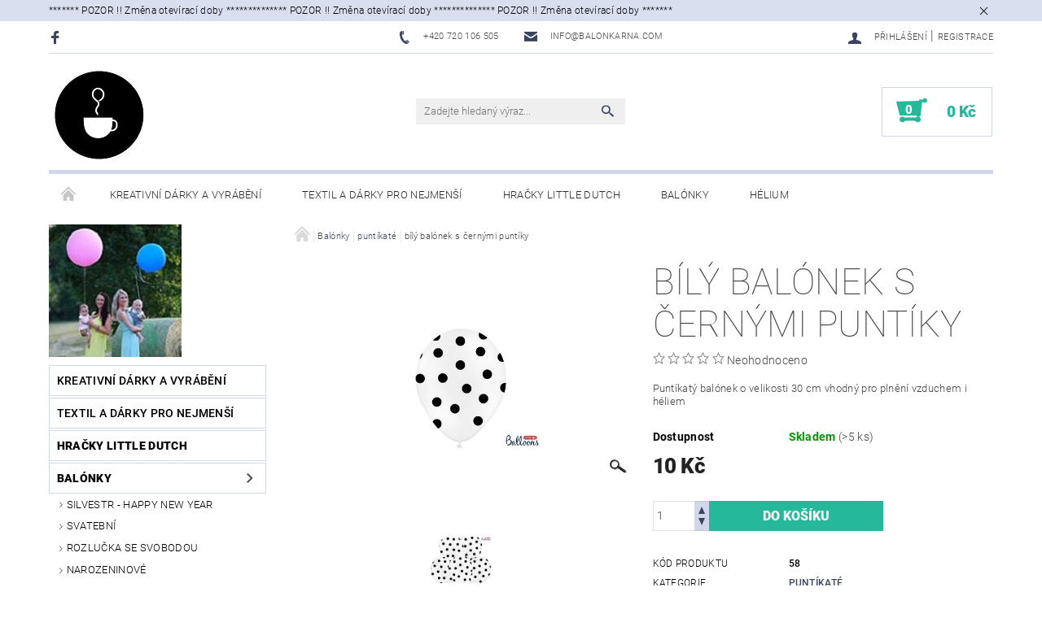

--- FILE ---
content_type: text/html; charset=utf-8
request_url: https://www.balonkarna.com/puntikate/bily-balonek-s-cernymi-puntiky/
body_size: 21748
content:
<!DOCTYPE html>
<html id="css" xml:lang='cs' lang='cs' class="external-fonts-loaded">
    <head>
        <link rel="preconnect" href="https://cdn.myshoptet.com" /><link rel="dns-prefetch" href="https://cdn.myshoptet.com" /><link rel="preload" href="https://cdn.myshoptet.com/prj/dist/master/cms/libs/jquery/jquery-1.11.3.min.js" as="script" />        <script>
dataLayer = [];
dataLayer.push({'shoptet' : {
    "pageId": 745,
    "pageType": "productDetail",
    "currency": "CZK",
    "currencyInfo": {
        "decimalSeparator": ",",
        "exchangeRate": 1,
        "priceDecimalPlaces": 2,
        "symbol": "K\u010d",
        "symbolLeft": 0,
        "thousandSeparator": " "
    },
    "language": "cs",
    "projectId": 221476,
    "product": {
        "id": 58,
        "guid": "2138b477-8de6-11e8-8216-002590dad85e",
        "hasVariants": false,
        "codes": [
            {
                "code": 58,
                "quantity": "> 5",
                "stocks": [
                    {
                        "id": "ext",
                        "quantity": "> 5"
                    }
                ]
            }
        ],
        "code": "58",
        "name": "b\u00edl\u00fd bal\u00f3nek s \u010dern\u00fdmi punt\u00edky",
        "appendix": "",
        "weight": 0,
        "currentCategory": "Bal\u00f3nky | punt\u00edkat\u00e9",
        "currentCategoryGuid": "a8652de6-8de5-11e8-8216-002590dad85e",
        "defaultCategory": "Bal\u00f3nky | punt\u00edkat\u00e9",
        "defaultCategoryGuid": "a8652de6-8de5-11e8-8216-002590dad85e",
        "currency": "CZK",
        "priceWithVat": 10
    },
    "stocks": [
        {
            "id": "ext",
            "title": "Sklad",
            "isDeliveryPoint": 0,
            "visibleOnEshop": 1
        }
    ],
    "cartInfo": {
        "id": null,
        "freeShipping": false,
        "freeShippingFrom": null,
        "leftToFreeGift": {
            "formattedPrice": "0 K\u010d",
            "priceLeft": 0
        },
        "freeGift": false,
        "leftToFreeShipping": {
            "priceLeft": null,
            "dependOnRegion": null,
            "formattedPrice": null
        },
        "discountCoupon": [],
        "getNoBillingShippingPrice": {
            "withoutVat": 0,
            "vat": 0,
            "withVat": 0
        },
        "cartItems": [],
        "taxMode": "ORDINARY"
    },
    "cart": [],
    "customer": {
        "priceRatio": 1,
        "priceListId": 1,
        "groupId": null,
        "registered": false,
        "mainAccount": false
    }
}});
</script>

        <meta http-equiv="content-type" content="text/html; charset=utf-8" />
        <title>bílý balónek s černými puntíky - Balónkárna</title>

        <meta name="viewport" content="width=device-width, initial-scale=1.0" />
        <meta name="format-detection" content="telephone=no" />

        
            <meta property="og:type" content="website"><meta property="og:site_name" content="balonkarna.com"><meta property="og:url" content="https://www.balonkarna.com/puntikate/bily-balonek-s-cernymi-puntiky/"><meta property="og:title" content="bílý balónek s černými puntíky - Balónkárna"><meta name="author" content="Balónkárna"><meta name="web_author" content="Shoptet.cz"><meta name="dcterms.rightsHolder" content="www.balonkarna.com"><meta name="robots" content="index,follow"><meta property="og:image" content="https://cdn.myshoptet.com/usr/www.balonkarna.com/user/shop/big/58_puntikbily2.jpg?5b54dc52"><meta property="og:description" content="bílý balónek s černými puntíky. Puntíkatý balónek o velikosti 30 cm vhodný pro plnění vzduchem i héliem"><meta name="description" content="bílý balónek s černými puntíky. Puntíkatý balónek o velikosti 30 cm vhodný pro plnění vzduchem i héliem"><meta property="product:price:amount" content="10"><meta property="product:price:currency" content="CZK">
        


        
        <noscript>
            <style media="screen">
                #category-filter-hover {
                    display: block !important;
                }
            </style>
        </noscript>
        
    <link href="https://cdn.myshoptet.com/prj/dist/master/cms/templates/frontend_templates/shared/css/font-face/roboto.css" rel="stylesheet"><link href="https://cdn.myshoptet.com/prj/dist/master/shop/dist/font-shoptet-05.css.5fd2e4de7b3b9cde3d11.css" rel="stylesheet">    <script>
        var oldBrowser = false;
    </script>
    <!--[if lt IE 9]>
        <script src="https://cdnjs.cloudflare.com/ajax/libs/html5shiv/3.7.3/html5shiv.js"></script>
        <script>
            var oldBrowser = '<strong>Upozornění!</strong> Používáte zastaralý prohlížeč, který již není podporován. Prosím <a href="https://www.whatismybrowser.com/" target="_blank" rel="nofollow">aktualizujte svůj prohlížeč</a> a zvyšte své UX.';
        </script>
    <![endif]-->

        <style>:root {--color-primary: #3a445f;--color-primary-h: 224;--color-primary-s: 24%;--color-primary-l: 30%;--color-primary-hover: #484848;--color-primary-hover-h: 0;--color-primary-hover-s: 0%;--color-primary-hover-l: 28%;--color-secondary: #25b89b;--color-secondary-h: 168;--color-secondary-s: 67%;--color-secondary-l: 43%;--color-secondary-hover: #d0d7eb;--color-secondary-hover-h: 224;--color-secondary-hover-s: 40%;--color-secondary-hover-l: 87%;--color-tertiary: #000000;--color-tertiary-h: 0;--color-tertiary-s: 0%;--color-tertiary-l: 0%;--color-tertiary-hover: #000000;--color-tertiary-hover-h: 0;--color-tertiary-hover-s: 0%;--color-tertiary-hover-l: 0%;--color-header-background: #ffffff;--template-font: "Roboto";--template-headings-font: "Roboto";--header-background-url: none;--cookies-notice-background: #1A1937;--cookies-notice-color: #F8FAFB;--cookies-notice-button-hover: #f5f5f5;--cookies-notice-link-hover: #27263f;--templates-update-management-preview-mode-content: "Náhled aktualizací šablony je aktivní pro váš prohlížeč."}</style>

        <style>:root {--logo-x-position: 5px;--logo-y-position: 4px;--front-image-x-position: 0px;--front-image-y-position: 0px;}</style>

        <link href="https://cdn.myshoptet.com/prj/dist/master/shop/dist/main-05.css.1b62aa3d069f1dba0ebf.css" rel="stylesheet" media="screen" />

        <link rel="stylesheet" href="https://cdn.myshoptet.com/prj/dist/master/cms/templates/frontend_templates/_/css/print.css" media="print" />
                            <link rel="shortcut icon" href="/favicon.ico" type="image/x-icon" />
                                    <link rel="canonical" href="https://www.balonkarna.com/puntikate/bily-balonek-s-cernymi-puntiky/" />
        
        
        
        
                
                    
                <script>var shoptet = shoptet || {};shoptet.abilities = {"about":{"generation":2,"id":"05"},"config":{"category":{"product":{"image_size":"detail_alt_1"}},"navigation_breakpoint":991,"number_of_active_related_products":2,"product_slider":{"autoplay":false,"autoplay_speed":3000,"loop":true,"navigation":true,"pagination":true,"shadow_size":0}},"elements":{"recapitulation_in_checkout":true},"feature":{"directional_thumbnails":false,"extended_ajax_cart":false,"extended_search_whisperer":false,"fixed_header":false,"images_in_menu":false,"product_slider":false,"simple_ajax_cart":true,"smart_labels":false,"tabs_accordion":false,"tabs_responsive":false,"top_navigation_menu":false,"user_action_fullscreen":false}};shoptet.design = {"template":{"name":"Rock","colorVariant":"Four"},"layout":{"homepage":"catalog3","subPage":"catalog3","productDetail":"catalog3"},"colorScheme":{"conversionColor":"#25b89b","conversionColorHover":"#d0d7eb","color1":"#3a445f","color2":"#484848","color3":"#000000","color4":"#000000"},"fonts":{"heading":"Roboto","text":"Roboto"},"header":{"backgroundImage":null,"image":null,"logo":"https:\/\/www.balonkarna.comuser\/logos\/logoosmalljpg.jpg","color":"#ffffff"},"background":{"enabled":false,"color":null,"image":null}};shoptet.config = {};shoptet.events = {};shoptet.runtime = {};shoptet.content = shoptet.content || {};shoptet.updates = {};shoptet.messages = [];shoptet.messages['lightboxImg'] = "Obrázek";shoptet.messages['lightboxOf'] = "z";shoptet.messages['more'] = "Více";shoptet.messages['cancel'] = "Zrušit";shoptet.messages['removedItem'] = "Položka byla odstraněna z košíku.";shoptet.messages['discountCouponWarning'] = "Zapomněli jste uplatnit slevový kupón. Pro pokračování jej uplatněte pomocí tlačítka vedle vstupního pole, nebo jej smažte.";shoptet.messages['charsNeeded'] = "Prosím, použijte minimálně 3 znaky!";shoptet.messages['invalidCompanyId'] = "Neplané IČ, povoleny jsou pouze číslice";shoptet.messages['needHelp'] = "Potřebujete pomoc?";shoptet.messages['showContacts'] = "Zobrazit kontakty";shoptet.messages['hideContacts'] = "Skrýt kontakty";shoptet.messages['ajaxError'] = "Došlo k chybě; obnovte prosím stránku a zkuste to znovu.";shoptet.messages['variantWarning'] = "Zvolte prosím variantu produktu.";shoptet.messages['chooseVariant'] = "Zvolte variantu";shoptet.messages['unavailableVariant'] = "Tato varianta není dostupná a není možné ji objednat.";shoptet.messages['withVat'] = "včetně DPH";shoptet.messages['withoutVat'] = "bez DPH";shoptet.messages['toCart'] = "Do košíku";shoptet.messages['emptyCart'] = "Prázdný košík";shoptet.messages['change'] = "Změnit";shoptet.messages['chosenBranch'] = "Zvolená pobočka";shoptet.messages['validatorRequired'] = "Povinné pole";shoptet.messages['validatorEmail'] = "Prosím vložte platnou e-mailovou adresu";shoptet.messages['validatorUrl'] = "Prosím vložte platnou URL adresu";shoptet.messages['validatorDate'] = "Prosím vložte platné datum";shoptet.messages['validatorNumber'] = "Vložte číslo";shoptet.messages['validatorDigits'] = "Prosím vložte pouze číslice";shoptet.messages['validatorCheckbox'] = "Zadejte prosím všechna povinná pole";shoptet.messages['validatorConsent'] = "Bez souhlasu nelze odeslat.";shoptet.messages['validatorPassword'] = "Hesla se neshodují";shoptet.messages['validatorInvalidPhoneNumber'] = "Vyplňte prosím platné telefonní číslo bez předvolby.";shoptet.messages['validatorInvalidPhoneNumberSuggestedRegion'] = "Neplatné číslo — navržený region: %1";shoptet.messages['validatorInvalidCompanyId'] = "Neplatné IČ, musí být ve tvaru jako %1";shoptet.messages['validatorFullName'] = "Nezapomněli jste příjmení?";shoptet.messages['validatorHouseNumber'] = "Prosím zadejte správné číslo domu";shoptet.messages['validatorZipCode'] = "Zadané PSČ neodpovídá zvolené zemi";shoptet.messages['validatorShortPhoneNumber'] = "Telefonní číslo musí mít min. 8 znaků";shoptet.messages['choose-personal-collection'] = "Prosím vyberte místo doručení u osobního odběru, není zvoleno.";shoptet.messages['choose-external-shipping'] = "Upřesněte prosím vybraný způsob dopravy";shoptet.messages['choose-ceska-posta'] = "Pobočka České Pošty není určena, zvolte prosím některou";shoptet.messages['choose-hupostPostaPont'] = "Pobočka Maďarské pošty není vybrána, zvolte prosím nějakou";shoptet.messages['choose-postSk'] = "Pobočka Slovenské pošty není zvolena, vyberte prosím některou";shoptet.messages['choose-ulozenka'] = "Pobočka Uloženky nebyla zvolena, prosím vyberte některou";shoptet.messages['choose-zasilkovna'] = "Pobočka Zásilkovny nebyla zvolena, prosím vyberte některou";shoptet.messages['choose-ppl-cz'] = "Pobočka PPL ParcelShop nebyla vybrána, vyberte prosím jednu";shoptet.messages['choose-glsCz'] = "Pobočka GLS ParcelShop nebyla zvolena, prosím vyberte některou";shoptet.messages['choose-dpd-cz'] = "Ani jedna z poboček služby DPD Parcel Shop nebyla zvolená, prosím vyberte si jednu z možností.";shoptet.messages['watchdogType'] = "Je zapotřebí vybrat jednu z možností u sledování produktu.";shoptet.messages['watchdog-consent-required'] = "Musíte zaškrtnout všechny povinné souhlasy";shoptet.messages['watchdogEmailEmpty'] = "Prosím vyplňte e-mail";shoptet.messages['privacyPolicy'] = 'Musíte souhlasit s ochranou osobních údajů';shoptet.messages['amountChanged'] = '(množství bylo změněno)';shoptet.messages['unavailableCombination'] = 'Není k dispozici v této kombinaci';shoptet.messages['specifyShippingMethod'] = 'Upřesněte dopravu';shoptet.messages['PIScountryOptionMoreBanks'] = 'Možnost platby z %1 bank';shoptet.messages['PIScountryOptionOneBank'] = 'Možnost platby z 1 banky';shoptet.messages['PIScurrencyInfoCZK'] = 'V měně CZK lze zaplatit pouze prostřednictvím českých bank.';shoptet.messages['PIScurrencyInfoHUF'] = 'V měně HUF lze zaplatit pouze prostřednictvím maďarských bank.';shoptet.messages['validatorVatIdWaiting'] = "Ověřujeme";shoptet.messages['validatorVatIdValid'] = "Ověřeno";shoptet.messages['validatorVatIdInvalid'] = "DIČ se nepodařilo ověřit, i přesto můžete objednávku dokončit";shoptet.messages['validatorVatIdInvalidOrderForbid'] = "Zadané DIČ nelze nyní ověřit, protože služba ověřování je dočasně nedostupná. Zkuste opakovat zadání později, nebo DIČ vymažte s vaši objednávku dokončete v režimu OSS. Případně kontaktujte prodejce.";shoptet.messages['validatorVatIdInvalidOssRegime'] = "Zadané DIČ nemůže být ověřeno, protože služba ověřování je dočasně nedostupná. Vaše objednávka bude dokončena v režimu OSS. Případně kontaktujte prodejce.";shoptet.messages['previous'] = "Předchozí";shoptet.messages['next'] = "Následující";shoptet.messages['close'] = "Zavřít";shoptet.messages['imageWithoutAlt'] = "Tento obrázek nemá popisek";shoptet.messages['newQuantity'] = "Nové množství:";shoptet.messages['currentQuantity'] = "Aktuální množství:";shoptet.messages['quantityRange'] = "Prosím vložte číslo v rozmezí %1 a %2";shoptet.messages['skipped'] = "Přeskočeno";shoptet.messages.validator = {};shoptet.messages.validator.nameRequired = "Zadejte jméno a příjmení.";shoptet.messages.validator.emailRequired = "Zadejte e-mailovou adresu (např. jan.novak@example.com).";shoptet.messages.validator.phoneRequired = "Zadejte telefonní číslo.";shoptet.messages.validator.messageRequired = "Napište komentář.";shoptet.messages.validator.descriptionRequired = shoptet.messages.validator.messageRequired;shoptet.messages.validator.captchaRequired = "Vyplňte bezpečnostní kontrolu.";shoptet.messages.validator.consentsRequired = "Potvrďte svůj souhlas.";shoptet.messages.validator.scoreRequired = "Zadejte počet hvězdiček.";shoptet.messages.validator.passwordRequired = "Zadejte heslo, které bude obsahovat min. 4 znaky.";shoptet.messages.validator.passwordAgainRequired = shoptet.messages.validator.passwordRequired;shoptet.messages.validator.currentPasswordRequired = shoptet.messages.validator.passwordRequired;shoptet.messages.validator.birthdateRequired = "Zadejte datum narození.";shoptet.messages.validator.billFullNameRequired = "Zadejte jméno a příjmení.";shoptet.messages.validator.deliveryFullNameRequired = shoptet.messages.validator.billFullNameRequired;shoptet.messages.validator.billStreetRequired = "Zadejte název ulice.";shoptet.messages.validator.deliveryStreetRequired = shoptet.messages.validator.billStreetRequired;shoptet.messages.validator.billHouseNumberRequired = "Zadejte číslo domu.";shoptet.messages.validator.deliveryHouseNumberRequired = shoptet.messages.validator.billHouseNumberRequired;shoptet.messages.validator.billZipRequired = "Zadejte PSČ.";shoptet.messages.validator.deliveryZipRequired = shoptet.messages.validator.billZipRequired;shoptet.messages.validator.billCityRequired = "Zadejte název města.";shoptet.messages.validator.deliveryCityRequired = shoptet.messages.validator.billCityRequired;shoptet.messages.validator.companyIdRequired = "Zadejte IČ.";shoptet.messages.validator.vatIdRequired = "Zadejte DIČ.";shoptet.messages.validator.billCompanyRequired = "Zadejte název společnosti.";shoptet.messages['loading'] = "Načítám…";shoptet.messages['stillLoading'] = "Stále načítám…";shoptet.messages['loadingFailed'] = "Načtení se nezdařilo. Zkuste to znovu.";shoptet.messages['productsSorted'] = "Produkty seřazeny.";shoptet.messages['formLoadingFailed'] = "Formulář se nepodařilo načíst. Zkuste to prosím znovu.";shoptet.messages.moreInfo = "Více informací";shoptet.config.orderingProcess = {active: false,step: false};shoptet.config.documentsRounding = '3';shoptet.config.documentPriceDecimalPlaces = '0';shoptet.config.thousandSeparator = ' ';shoptet.config.decSeparator = ',';shoptet.config.decPlaces = '2';shoptet.config.decPlacesSystemDefault = '2';shoptet.config.currencySymbol = 'Kč';shoptet.config.currencySymbolLeft = '0';shoptet.config.defaultVatIncluded = 1;shoptet.config.defaultProductMaxAmount = 9999;shoptet.config.inStockAvailabilityId = -1;shoptet.config.defaultProductMaxAmount = 9999;shoptet.config.inStockAvailabilityId = -1;shoptet.config.cartActionUrl = '/action/Cart';shoptet.config.advancedOrderUrl = '/action/Cart/GetExtendedOrder/';shoptet.config.cartContentUrl = '/action/Cart/GetCartContent/';shoptet.config.stockAmountUrl = '/action/ProductStockAmount/';shoptet.config.addToCartUrl = '/action/Cart/addCartItem/';shoptet.config.removeFromCartUrl = '/action/Cart/deleteCartItem/';shoptet.config.updateCartUrl = '/action/Cart/setCartItemAmount/';shoptet.config.addDiscountCouponUrl = '/action/Cart/addDiscountCoupon/';shoptet.config.setSelectedGiftUrl = '/action/Cart/setSelectedGift/';shoptet.config.rateProduct = '/action/ProductDetail/RateProduct/';shoptet.config.customerDataUrl = '/action/OrderingProcess/step2CustomerAjax/';shoptet.config.registerUrl = '/registrace/';shoptet.config.agreementCookieName = 'site-agreement';shoptet.config.cookiesConsentUrl = '/action/CustomerCookieConsent/';shoptet.config.cookiesConsentIsActive = 0;shoptet.config.cookiesConsentOptAnalytics = 'analytics';shoptet.config.cookiesConsentOptPersonalisation = 'personalisation';shoptet.config.cookiesConsentOptNone = 'none';shoptet.config.cookiesConsentRefuseDuration = 7;shoptet.config.cookiesConsentName = 'CookiesConsent';shoptet.config.agreementCookieExpire = 30;shoptet.config.cookiesConsentSettingsUrl = '/cookies-settings/';shoptet.config.fonts = {"google":{"attributes":"100,300,400,500,700,900:latin-ext","families":["Roboto"],"urls":["https:\/\/cdn.myshoptet.com\/prj\/dist\/master\/cms\/templates\/frontend_templates\/shared\/css\/font-face\/roboto.css"]},"custom":{"families":["shoptet"],"urls":["https:\/\/cdn.myshoptet.com\/prj\/dist\/master\/shop\/dist\/font-shoptet-05.css.5fd2e4de7b3b9cde3d11.css"]}};shoptet.config.mobileHeaderVersion = '1';shoptet.config.fbCAPIEnabled = false;shoptet.config.fbPixelEnabled = false;shoptet.config.fbCAPIUrl = '/action/FacebookCAPI/';shoptet.content.regexp = /strana-[0-9]+[\/]/g;shoptet.content.colorboxHeader = '<div class="colorbox-html-content">';shoptet.content.colorboxFooter = '</div>';shoptet.customer = {};shoptet.csrf = shoptet.csrf || {};shoptet.csrf.token = 'csrf_pxNrhBpob74821c568cdb0a7';shoptet.csrf.invalidTokenModal = '<div><h2>Přihlaste se prosím znovu</h2><p>Omlouváme se, ale Váš CSRF token pravděpodobně vypršel. Abychom mohli udržet Vaši bezpečnost na co největší úrovni potřebujeme, abyste se znovu přihlásili.</p><p>Děkujeme za pochopení.</p><div><a href="/login/?backTo=%2Fpuntikate%2Fbily-balonek-s-cernymi-puntiky%2F">Přihlášení</a></div></div> ';shoptet.csrf.formsSelector = 'csrf-enabled';shoptet.csrf.submitListener = true;shoptet.csrf.validateURL = '/action/ValidateCSRFToken/Index/';shoptet.csrf.refreshURL = '/action/RefreshCSRFTokenNew/Index/';shoptet.csrf.enabled = true;shoptet.config.googleAnalytics ||= {};shoptet.config.googleAnalytics.isGa4Enabled = true;shoptet.config.googleAnalytics.route ||= {};shoptet.config.googleAnalytics.route.ua = "UA";shoptet.config.googleAnalytics.route.ga4 = "GA4";shoptet.config.ums_a11y_category_page = true;shoptet.config.discussion_rating_forms = false;shoptet.config.ums_forms_redesign = false;shoptet.config.showPriceWithoutVat = '';shoptet.config.ums_a11y_login = false;</script>
        <script src="https://cdn.myshoptet.com/prj/dist/master/cms/libs/jquery/jquery-1.11.3.min.js"></script><script src="https://cdn.myshoptet.com/prj/dist/master/cms/libs/jquery/jquery-migrate-1.4.1.min.js"></script><script src="https://cdn.myshoptet.com/prj/dist/master/cms/libs/jquery/jquery-ui-1.8.24.min.js"></script>
    <script src="https://cdn.myshoptet.com/prj/dist/master/shop/dist/main-05.js.8c719cec2608516bd9d7.js"></script>
<script src="https://cdn.myshoptet.com/prj/dist/master/shop/dist/shared-2g.js.aa13ef3ecca51cd89ec5.js"></script><script src="https://cdn.myshoptet.com/prj/dist/master/cms/libs/jqueryui/i18n/datepicker-cs.js"></script><script>if (window.self !== window.top) {const script = document.createElement('script');script.type = 'module';script.src = "https://cdn.myshoptet.com/prj/dist/master/shop/dist/editorPreview.js.e7168e827271d1c16a1d.js";document.body.appendChild(script);}</script>        <script>
            jQuery.extend(jQuery.cybergenicsFormValidator.messages, {
                required: "Povinné pole",
                email: "Prosím vložte platnou e-mailovou adresu",
                url: "Prosím vložte platnou URL adresu",
                date: "Prosím vložte platné datum",
                number: "Vložte číslo",
                digits: "Prosím vložte pouze číslice",
                checkbox: "Zadejte prosím všechna povinná pole",
                validatorConsent: "Bez souhlasu nelze odeslat.",
                password: "Hesla se neshodují",
                invalidPhoneNumber: "Vyplňte prosím platné telefonní číslo bez předvolby.",
                invalidCompanyId: 'Nevalidní IČ, musí mít přesně 8 čísel (před kratší IČ lze dát nuly)',
                fullName: "Nezapomněli jste příjmení?",
                zipCode: "Zadané PSČ neodpovídá zvolené zemi",
                houseNumber: "Prosím zadejte správné číslo domu",
                shortPhoneNumber: "Telefonní číslo musí mít min. 8 znaků",
                privacyPolicy: "Musíte souhlasit s ochranou osobních údajů"
            });
        </script>
                                    
                
        
        <!-- User include -->
                
        <!-- /User include -->
                            
                
                                                    </head>
    <body class="desktop id-745 in-puntikate template-05 type-product type-detail page-detail ajax-add-to-cart">
    
        <div id="fb-root"></div>
        <script>
            window.fbAsyncInit = function() {
                FB.init({
                    autoLogAppEvents : true,
                    xfbml            : true,
                    version          : 'v24.0'
                });
            };
        </script>
        <script async defer crossorigin="anonymous" src="https://connect.facebook.net/cs_CZ/sdk.js#xfbml=1&version=v24.0"></script>
    
        <div class="site-msg information small-12">
        <div class="row small-12">
            <div class="column">
                <div class="text">
                    ******* POZOR !!  Změna otevírací doby  ************** POZOR !!  Změna otevírací doby  ************** POZOR !!  Změna otevírací doby  *******
                </div>

                <div class="close js-close-information-msg"></div>
            </div>
        </div>
    </div>
    
    
    <div id="main-wrapper">
        <div id="main-wrapper-in" class="large-12 medium-12 small-12">
            <div id="main" class="large-12 medium-12 small-12 row">

                

                <div id="header" class="large-12 medium-12 small-12 columns">
                    <header id="header-in" class="large-12 medium-12 small-12 row collapse">
                        
<div class="row header-info">
                <div class="large-4 medium-2  small-12 left hide-for-small">
                            <span class="checkout-facebook header-social-icon">
                    <a href="https://www.fb.com/balonkarna" title="Facebook" target="_blank">&nbsp;</a>
                </span>
                                </div>
        
        <div class="large-4 medium-6 small-12 columns">

            <div class="row collapse header-contacts">
                                                                                        <div class="large-6 tac medium-6 small-6 header-phone columns left">
                        <a href="tel:+420720106505" title="Telefon"><span>+420 720 106 505</span></a>
                    </div>
                                                    <div class="large-6 tac medium-6 small-6 header-email columns left">
                                                    <a href="mailto:info@balonkarna.com"><span>info@balonkarna.com</span></a>
                                            </div>
                            </div>
        </div>
    
    <div class="large-4 medium-4 small-12 left top-links-holder">
                                <div id="top-links">
            <span class="responsive-mobile-visible responsive-all-hidden box-account-links-trigger-wrap">
                <span class="box-account-links-trigger"></span>
            </span>
            <ul class="responsive-mobile-hidden box-account-links list-inline list-reset">
                
                                                                                                        <li>
                                    <a class="icon-account-login" href="/login/?backTo=%2Fpuntikate%2Fbily-balonek-s-cernymi-puntiky%2F" title="Přihlášení" data-testid="signin" rel="nofollow"><span>Přihlášení</span></a>
                                </li>
                                <li>
                                    <span class="responsive-mobile-hidden"> |</span>
                                    <a href="/registrace/" title="Registrace" data-testid="headerSignup" rel="nofollow">Registrace</a>
                                </li>
                                                                                        
            </ul>
        </div>
    </div>
</div>
<div class="header-center row">
    
    <div class="large-4 medium-4 small-6">
                                <a href="/" title="Balónkárna" id="logo" data-testid="linkWebsiteLogo"><img src="https://cdn.myshoptet.com/usr/www.balonkarna.com/user/logos/logoosmalljpg.jpg" alt="Balónkárna" /></a>
    </div>
    
    <div class="large-4 medium-4 small-12">
                <div class="searchform large-8 medium-12 small-12" itemscope itemtype="https://schema.org/WebSite">
            <meta itemprop="headline" content="puntíkaté"/>
<meta itemprop="url" content="https://www.balonkarna.com"/>
        <meta itemprop="text" content="bílý balónek s černými puntíky. Puntíkatý balónek o velikosti 30 cm vhodný pro plnění vzduchem i héliem"/>

            <form class="search-whisperer-wrap-v1 search-whisperer-wrap" action="/action/ProductSearch/prepareString/" method="post" itemprop="potentialAction" itemscope itemtype="https://schema.org/SearchAction" data-testid="searchForm">
                <fieldset>
                    <meta itemprop="target" content="https://www.balonkarna.com/vyhledavani/?string={string}"/>
                    <div class="large-10 medium-8 small-10 left">
                        <input type="hidden" name="language" value="cs" />
                        <input type="search" name="string" itemprop="query-input" class="s-word" placeholder="Zadejte hledaný výraz..." autocomplete="off" data-testid="searchInput" />
                    </div>
                    <div class="tar large-2 medium-4 small-2 left">
                        <input type="submit" value="Hledat" class="b-search" data-testid="searchBtn" />
                    </div>
                    <div class="search-whisperer-container-js"></div>
                    <div class="search-notice large-12 medium-12 small-12" data-testid="searchMsg">Prosím, použijte minimálně 3 znaky!</div>
                </fieldset>
            </form>
        </div>
    </div>
    
    <div class="large-4 medium-4 small-6 tar">
                                
                        <div class="place-cart-here">
                <div id="header-cart-wrapper" class="header-cart-wrapper menu-element-wrap">
    <a href="/kosik/" id="header-cart" class="header-cart" data-testid="headerCart" rel="nofollow">
        
        
    <strong class="header-cart-count" data-testid="headerCartCount">
        <span>
                            0
                    </span>
    </strong>

        <strong class="header-cart-price" data-testid="headerCartPrice">
            0 Kč
        </strong>
    </a>

    <div id="cart-recapitulation" class="cart-recapitulation menu-element-submenu align-right hover-hidden" data-testid="popupCartWidget">
                    <div class="cart-reca-single darken tac" data-testid="cartTitle">
                Váš nákupní košík je prázdný            </div>
            </div>
</div>
            </div>
            </div>
    
</div>

             <nav id="menu" class="large-12 medium-12 small-12"><ul class="inline-list list-inline valign-top-inline left"><li class="first-line"><a href="/" id="a-home" data-testid="headerMenuItem">Úvodní stránka</a></li><li class="menu-item-972 navigation-submenu-trigger-wrap icon-menu-arrow-wrap">    <a href="/kreativni-darky-a-vyrabeni/"  data-testid="headerMenuItem">
        Kreativní dárky a vyrábění
    </a>
</li><li class="menu-item-935 navigation-submenu-trigger-wrap icon-menu-arrow-wrap">    <a href="/textil-little-dutch/"  data-testid="headerMenuItem">
        textil a dárky pro nejmenší
    </a>
</li><li class="menu-item-903 navigation-submenu-trigger-wrap icon-menu-arrow-wrap">    <a href="/hracky-little-dutch/"  data-testid="headerMenuItem">
        hračky Little Dutch
    </a>
</li><li class="menu-item-700 navigation-submenu-trigger-wrap icon-menu-arrow-wrap">        <a href="/balonky/" data-testid="headerMenuItem">
                    <span class="navigation-submenu-trigger icon-menu-arrow-down icon-menu-arrow"></span>
                Balónky
    </a>
        <ul class="navigation-submenu navigation-menu">
                    <li class="menu-item-918">
                <a href="/silvestr-happy-new-year/" >Silvestr - Happy new year</a>
            </li>
                    <li class="menu-item-804">
                <a href="/svatebni/" >svatební </a>
            </li>
                    <li class="menu-item-807">
                <a href="/rozlucka-se-svobodou/" >rozlučka se svobodou</a>
            </li>
                    <li class="menu-item-736">
                <a href="/narozeninove/" >narozeninové</a>
            </li>
                    <li class="menu-item-745">
                <a href="/puntikate/" >puntíkaté</a>
            </li>
                    <li class="menu-item-748">
                <a href="/pruhledne/" >Průhledné</a>
            </li>
                    <li class="menu-item-754">
                <a href="/foliove/" >fóliové</a>
            </li>
                    <li class="menu-item-783">
                <a href="/jumbo/" >Jumbo</a>
            </li>
                    <li class="menu-item-831">
                <a href="/holcici/" >Holčičí</a>
            </li>
                    <li class="menu-item-834">
                <a href="/klucici/" >Klučičí</a>
            </li>
                    <li class="menu-item-840">
                <a href="/cernobile/" >Černobílé</a>
            </li>
                    <li class="menu-item-843">
                <a href="/cisla/" >Čísla</a>
            </li>
                    <li class="menu-item-846">
                <a href="/jednobarevne/" >Jednobarevné</a>
            </li>
                    <li class="menu-item-906">
                <a href="/chodici-balonky/" >Chodící balónky</a>
            </li>
            </ul>
    </li><li class="menu-item-730 navigation-submenu-trigger-wrap icon-menu-arrow-wrap">    <a href="/helium/"  data-testid="headerMenuItem">
        Hélium
    </a>
</li><li class="menu-item-706 navigation-submenu-trigger-wrap icon-menu-arrow-wrap">    <a href="/konfety/"  data-testid="headerMenuItem">
        Vystřelovací konfety
    </a>
</li><li class="menu-item-937 navigation-submenu-trigger-wrap icon-menu-arrow-wrap">        <a href="/pranicka/" data-testid="headerMenuItem">
                    <span class="navigation-submenu-trigger icon-menu-arrow-down icon-menu-arrow"></span>
                Přáníčka
    </a>
        <ul class="navigation-submenu navigation-menu">
                    <li class="menu-item-940">
                <a href="/vanocni-prani/" >Vánoční přání</a>
            </li>
                    <li class="menu-item-943">
                <a href="/narozeninova-prani/" >Narozeninová přání</a>
            </li>
                    <li class="menu-item-946">
                <a href="/k-narozeni-miminka/" >k narození miminka</a>
            </li>
                    <li class="menu-item-949">
                <a href="/pexeso/" >PEXESO</a>
            </li>
            </ul>
    </li><li class="menu-item-721 navigation-submenu-trigger-wrap icon-menu-arrow-wrap">        <a href="/doplnky/" data-testid="headerMenuItem">
                    <span class="navigation-submenu-trigger icon-menu-arrow-down icon-menu-arrow"></span>
                Doplňky
    </a>
        <ul class="navigation-submenu navigation-menu">
                    <li class="menu-item-885">
                <a href="/prskavky/" >prskavky</a>
            </li>
                    <li class="menu-item-897">
                <a href="/fontanky/" >fontánky</a>
            </li>
                    <li class="menu-item-813">
                <a href="/doplnky-k-balonkum/" >Doplňky k balónkům</a>
            </li>
                    <li class="menu-item-852">
                <a href="/stuhy/" >Stuhy</a>
            </li>
                    <li class="menu-item-855">
                <a href="/girlandy/" >Girlandy</a>
            </li>
                    <li class="menu-item-858">
                <a href="/brcka/" >Brčka</a>
            </li>
                    <li class="menu-item-879">
                <a href="/svetylka/" >Světýlka</a>
            </li>
                    <li class="menu-item-924">
                <a href="/balici-papir/" >Balící papír</a>
            </li>
            </ul>
    </li><li class="menu-item-724 navigation-submenu-trigger-wrap icon-menu-arrow-wrap">        <a href="/oslavy/" data-testid="headerMenuItem">
                    <span class="navigation-submenu-trigger icon-menu-arrow-down icon-menu-arrow"></span>
                Oslavy
    </a>
        <ul class="navigation-submenu navigation-menu">
                    <li class="menu-item-876">
                <a href="/--epice-celenky/" >Ćepice - čelenky</a>
            </li>
                    <li class="menu-item-789">
                <a href="/narozeniny/" >Narozeniny</a>
            </li>
                    <li class="menu-item-822">
                <a href="/kelimky/" >Papírové kelímky</a>
            </li>
                    <li class="menu-item-825">
                <a href="/papirove-talirky/" >Papírové talířky</a>
            </li>
            </ul>
    </li><li class="menu-item-765 navigation-submenu-trigger-wrap icon-menu-arrow-wrap">        <a href="/svatba/" data-testid="headerMenuItem">
                    <span class="navigation-submenu-trigger icon-menu-arrow-down icon-menu-arrow"></span>
                Svatba
    </a>
        <ul class="navigation-submenu navigation-menu">
                    <li class="menu-item-771">
                <a href="/doplnky-2/" >Doplňky</a>
            </li>
                    <li class="menu-item-819">
                <a href="/sklenene-dekorace/" >Skleněné dekorace</a>
            </li>
                    <li class="menu-item-864">
                <a href="/knihy-hostu/" >Knihy hostů</a>
            </li>
            </ul>
    </li><li class="menu-item-955 navigation-submenu-trigger-wrap icon-menu-arrow-wrap">    <a href="/kufriky/"  data-testid="headerMenuItem">
        Kufříky
    </a>
</li><li class="menu-item-965 navigation-submenu-trigger-wrap icon-menu-arrow-wrap">    <a href="/hracky-a-hry-tipy-od-nas/"  data-testid="headerMenuItem">
        Hračky a hry - tipy od nás
    </a>
</li><li class="menu-item-969 navigation-submenu-trigger-wrap icon-menu-arrow-wrap">    <a href="/knizky-pro-deti/"  data-testid="headerMenuItem">
        Knížky pro děti
    </a>
</li><li class="menu-item-39">    <a href="/obchodni-podminky/"  data-testid="headerMenuItem">
        Obchodní podmínky
    </a>
</li><li class="menu-item-29">    <a href="/kontakty/"  data-testid="headerMenuItem">
        Kontakty
    </a>
</li></ul><div id="menu-helper-wrapper"><div id="menu-helper" data-testid="hamburgerMenu">&nbsp;</div><ul id="menu-helper-box"></ul></div></nav>

<script>
$(document).ready(function() {
    checkSearchForm($('.searchform'), "Prosím, použijte minimálně 3 znaky!");
});
var userOptions = {
    carousel : {
        stepTimer : 5000,
        fadeTimer : 800
    }
};
</script>


                    </header>
                </div>
                <div id="main-in" class="large-12 medium-12 small-12 columns">
                    <div id="main-in-in" class="large-12 medium-12 small-12">
                        
                        <div id="content" class="large-12 medium-12 small-12 row">
                            
                                                                    <aside id="column-l" class="large-3 medium-3 small-12 columns sidebar">
                                        <div id="column-l-in">
                                                                                                            <div class="banner banner1" ><a href="/balonky" data-ec-promo-id="11" class="extended-empty" ><img src="https://cdn.myshoptet.com/usr/www.balonkarna.com/user/banners/123-1a.jpg?5d135ec0" fetchpriority="high" alt="Balonkárna" width="163" height="163" /></a></div>
                                                                                                                    <div class="box-even">
                        
<div id="categories">
                        <div class="categories cat-01" id="cat-972">
                <div class="topic"><a href="/kreativni-darky-a-vyrabeni/">Kreativní dárky a vyrábění</a></div>
        

    </div>
            <div class="categories cat-02" id="cat-935">
                <div class="topic"><a href="/textil-little-dutch/">textil a dárky pro nejmenší</a></div>
        

    </div>
            <div class="categories cat-01 expanded" id="cat-903">
                <div class="topic"><a href="/hracky-little-dutch/" class="expanded">hračky Little Dutch</a></div>
        

    </div>
            <div class="categories cat-02 expandable cat-active expanded" id="cat-700">
                <div class="topic"><a href="/balonky/" class="expanded">Balónky</a></div>
        
<ul class="expanded">
                <li ><a href="/silvestr-happy-new-year/" title="Silvestr - Happy new year">Silvestr - Happy new year</a>
            </li>             <li ><a href="/svatebni/" title="svatební ">svatební </a>
            </li>             <li ><a href="/rozlucka-se-svobodou/" title="rozlučka se svobodou">rozlučka se svobodou</a>
            </li>             <li ><a href="/narozeninove/" title="narozeninové">narozeninové</a>
                            </li>             <li class="active  expanded"><a href="/puntikate/" title="puntíkaté">puntíkaté</a>
                            </li>             <li ><a href="/pruhledne/" title="Průhledné">Průhledné</a>
                            </li>             <li ><a href="/foliove/" title="fóliové">fóliové</a>
                            </li>             <li ><a href="/jumbo/" title="Jumbo">Jumbo</a>
                            </li>             <li ><a href="/holcici/" title="Holčičí">Holčičí</a>
                            </li>             <li ><a href="/klucici/" title="Klučičí">Klučičí</a>
                            </li>             <li ><a href="/cernobile/" title="Černobílé">Černobílé</a>
                            </li>             <li ><a href="/cisla/" title="Čísla">Čísla</a>
                            </li>             <li ><a href="/jednobarevne/" title="Jednobarevné">Jednobarevné</a>
                            </li>             <li ><a href="/chodici-balonky/" title="Chodící balónky">Chodící balónky</a>
                            </li>     </ul> 
    </div>
            <div class="categories cat-01 expanded" id="cat-730">
                <div class="topic"><a href="/helium/" class="expanded">Hélium</a></div>
        

    </div>
            <div class="categories cat-02 expanded" id="cat-706">
                <div class="topic"><a href="/konfety/" class="expanded">Vystřelovací konfety</a></div>
        

    </div>
            <div class="categories cat-01 expandable expanded" id="cat-937">
                <div class="topic"><a href="/pranicka/" class="expanded">Přáníčka</a></div>
        
<ul class="expanded">
                <li ><a href="/vanocni-prani/" title="Vánoční přání">Vánoční přání</a>
                            </li>             <li ><a href="/narozeninova-prani/" title="Narozeninová přání">Narozeninová přání</a>
                            </li>             <li ><a href="/k-narozeni-miminka/" title="k narození miminka">k narození miminka</a>
                            </li>             <li ><a href="/pexeso/" title="PEXESO">PEXESO</a>
                            </li>     </ul> 
    </div>
            <div class="categories cat-02 expandable expanded" id="cat-721">
                <div class="topic"><a href="/doplnky/" class="expanded">Doplňky</a></div>
        
<ul class="expanded">
                <li ><a href="/prskavky/" title="prskavky">prskavky</a>
            </li>             <li ><a href="/fontanky/" title="fontánky">fontánky</a>
            </li>             <li ><a href="/doplnky-k-balonkum/" title="Doplňky k balónkům">Doplňky k balónkům</a>
                            </li>             <li ><a href="/stuhy/" title="Stuhy">Stuhy</a>
                            </li>             <li ><a href="/girlandy/" title="Girlandy">Girlandy</a>
                            </li>             <li ><a href="/brcka/" title="Brčka">Brčka</a>
                            </li>             <li ><a href="/svetylka/" title="Světýlka">Světýlka</a>
                            </li>             <li ><a href="/balici-papir/" title="Balící papír">Balící papír</a>
                            </li>     </ul> 
    </div>
            <div class="categories cat-01 expandable expanded" id="cat-724">
                <div class="topic"><a href="/oslavy/" class="expanded">Oslavy</a></div>
        
<ul class="expanded">
                <li ><a href="/--epice-celenky/" title="Ćepice - čelenky">Ćepice - čelenky</a>
                            </li>             <li class="expandable expanded"><a href="/narozeniny/" title="Narozeniny">Narozeniny</a>
                                    <ul class="expanded">
                                                <li ><a href="/dortove-fontany/" title="dortové fontány">dortové fontány</a>
                            </li>                                     <li ><a href="/narozeninove-svicky/" title="Narozeninové svíčky">Narozeninové svíčky</a>
                                                            </li>                                     <li ><a href="/pinaty/" title="Piňaty">Piňaty</a>
                                                            </li>                     </ul>                     </li>             <li ><a href="/kelimky/" title="Papírové kelímky">Papírové kelímky</a>
                            </li>             <li ><a href="/papirove-talirky/" title="Papírové talířky">Papírové talířky</a>
                            </li>     </ul> 
    </div>
            <div class="categories cat-02 expandable expanded" id="cat-765">
                <div class="topic"><a href="/svatba/" class="expanded">Svatba</a></div>
        
<ul class="expanded">
                <li ><a href="/doplnky-2/" title="Doplňky">Doplňky</a>
                            </li>             <li ><a href="/sklenene-dekorace/" title="Skleněné dekorace">Skleněné dekorace</a>
                            </li>             <li ><a href="/knihy-hostu/" title="Knihy hostů">Knihy hostů</a>
                            </li>     </ul> 
    </div>
            <div class="categories cat-01 expanded" id="cat-955">
                <div class="topic"><a href="/kufriky/" class="expanded">Kufříky</a></div>
        

    </div>
            <div class="categories cat-02 expanded" id="cat-965">
                <div class="topic"><a href="/hracky-a-hry-tipy-od-nas/" class="expanded">Hračky a hry - tipy od nás</a></div>
        

    </div>
            <div class="categories cat-01 expanded" id="cat-969">
                <div class="topic"><a href="/knizky-pro-deti/" class="expanded">Knížky pro děti</a></div>
        

    </div>
        
        
</div>

                    </div>
                                                                                                                                                        <div class="box-odd">
                            <div id="top10" class="box hide-for-small">
        <h3 class="topic">TOP 10</h3>
        <ol>
                            
                    <li class="panel-element display-image display-price">
                                                    <a class="a-img" href="/konfety/vystrelovaci-konfety-stribrne-40-cm/">
                                <img src="https://cdn.myshoptet.com/usr/www.balonkarna.com/user/shop/related/4083-1_f.png?65575c9c" alt="f" />
                            </a>
                                                <div>
                            <a href="/konfety/vystrelovaci-konfety-stribrne-40-cm/" title="Vystřelovací konfety - stříbrné 40 cm"><span>Vystřelovací konfety - stříbrné 40 cm</span></a><br />
                            
                                                                <span>
                                    95 Kč
                                    

                                </span>
                                                            
                        </div>
                    </li>
                
                            
                    <li class="panel-element display-image display-price">
                                                    <a class="a-img" href="/hracky-little-dutch/auticko-dodavka-little-dutch-olivove/">
                                <img src="https://cdn.myshoptet.com/usr/www.balonkarna.com/user/shop/related/2414_ld-7002-bus-olive-scaled.jpg?601292af" alt="LD 7002 Bus Olive scaled" />
                            </a>
                                                <div>
                            <a href="/hracky-little-dutch/auticko-dodavka-little-dutch-olivove/" title="autíčko dodávka Little Dutch - olivové"><span>autíčko dodávka Little Dutch - olivové</span></a><br />
                            
                                                                <span>
                                    199 Kč
                                    

                                </span>
                                                            
                        </div>
                    </li>
                
                            
                    <li class="panel-element display-image display-price">
                                                    <a class="a-img" href="/balonky/foliovy-balonek-bagr/">
                                <img src="https://cdn.myshoptet.com/usr/www.balonkarna.com/user/shop/related/1317_0002221-foliovy-balonek-bagr-510.jpg?5d0be6f8" alt="0002221 foliovy balonek bagr 510" />
                            </a>
                                                <div>
                            <a href="/balonky/foliovy-balonek-bagr/" title="Fóliový balónek Bagr"><span>Fóliový balónek Bagr</span></a><br />
                            
                                                                <span>
                                    79 Kč
                                    

                                </span>
                                                            
                        </div>
                    </li>
                
                            
                    <li class="panel-element display-image display-price">
                                                    <a class="a-img" href="/helium/plneni-metrove-cislice/">
                                <img src="https://cdn.myshoptet.com/usr/www.balonkarna.com/user/shop/related/1203_znacka-helium-default.jpg?5cc41876" alt="znacka helium default" />
                            </a>
                                                <div>
                            <a href="/helium/plneni-metrove-cislice/" title="Plnění metrové číslice"><span>Plnění metrové číslice</span></a><br />
                            
                                                                <span>
                                    150 Kč
                                    

                                </span>
                                                            
                        </div>
                    </li>
                
                            
                    <li class="panel-element display-image display-price">
                                                    <a class="a-img" href="/hracky-little-dutch/hraci-box-little-dutch-mesto/">
                                <img src="https://cdn.myshoptet.com/usr/www.balonkarna.com/user/shop/related/1392_4426-play-box-town-5.jpg?5d0bfd1b" alt="4426 play box town 5" />
                            </a>
                                                <div>
                            <a href="/hracky-little-dutch/hraci-box-little-dutch-mesto/" title="hrací box Little Dutch - město"><span>hrací box Little Dutch - město</span></a><br />
                            
                                                                <span>
                                    419 Kč
                                    

                                </span>
                                                            
                        </div>
                    </li>
                
                            
                    <li class="panel-element display-image display-price">
                                                    <a class="a-img" href="/balonky/balonek-slon-modra/">
                                <img src="https://cdn.myshoptet.com/usr/www.balonkarna.com/user/shop/related/46_slonimodra2.jpg?5b54c6e6" alt="slonimodra2" />
                            </a>
                                                <div>
                            <a href="/balonky/balonek-slon-modra/" title="Balónek Slon modrý"><span>Balónek Slon modrý</span></a><br />
                            
                                                                <span>
                                    10 Kč
                                    

                                </span>
                                                            
                        </div>
                    </li>
                
                            
                    <li class="panel-element display-image display-price">
                                                    <a class="a-img" href="/konfety/vystrelovaci-konfety-motylci-20-cm/">
                                <img src="https://cdn.myshoptet.com/usr/www.balonkarna.com/user/shop/related/4325_konf-motylci2a.png?6751c176" alt="konf.motylci2a" />
                            </a>
                                                <div>
                            <a href="/konfety/vystrelovaci-konfety-motylci-20-cm/" title="Vystřelovací konfety - motýlci 20 cm"><span>Vystřelovací konfety - motýlci 20 cm</span></a><br />
                            
                                                                <span>
                                    55 Kč
                                    

                                </span>
                                                            
                        </div>
                    </li>
                
                            
                    <li class="panel-element display-image display-price">
                                                    <a class="a-img" href="/konfety/vystrelovaci-konfety-motylci-28-cm/">
                                <img src="https://cdn.myshoptet.com/usr/www.balonkarna.com/user/shop/related/4322_konf-motylci.png?6751c060" alt="konf.motylci" />
                            </a>
                                                <div>
                            <a href="/konfety/vystrelovaci-konfety-motylci-28-cm/" title="Vystřelovací konfety - motýlci 28 cm"><span>Vystřelovací konfety - motýlci 28 cm</span></a><br />
                            
                                                                <span>
                                    80 Kč
                                    

                                </span>
                                                            
                        </div>
                    </li>
                
                            
                    <li class="panel-element display-image display-price">
                                                    <a class="a-img" href="/doplnky-k-balonkum/tezitko-cerne/">
                                <img src="https://cdn.myshoptet.com/usr/www.balonkarna.com/user/shop/related/4319_tezit.png?6751be63" alt="tezit" />
                            </a>
                                                <div>
                            <a href="/doplnky-k-balonkum/tezitko-cerne/" title="Těžítko černé"><span>Těžítko černé</span></a><br />
                            
                                                                <span>
                                    40 Kč
                                    

                                </span>
                                                            
                        </div>
                    </li>
                
                            
                    <li class=" display-image display-price">
                                                    <a class="a-img" href="/chodici-balonky/chodici-balonek-jezevcik/">
                                <img src="https://cdn.myshoptet.com/usr/www.balonkarna.com/user/shop/related/4316-2_jezevcik.png?6751bc46" alt="jezevcik" />
                            </a>
                                                <div>
                            <a href="/chodici-balonky/chodici-balonek-jezevcik/" title="Chodící balónek Jezevčík"><span>Chodící balónek Jezevčík</span></a><br />
                            
                                                                <span>
                                    125 Kč
                                    

                                </span>
                                                            
                        </div>
                    </li>
                
                    </ol>
    </div>

                    </div>
                                                                                                    </div>
                                    </aside>
                                                            

                            
                                <main id="content-in" class="large-9 medium-9 small-12 columns">

                                                                                                                        <p id="navigation" itemscope itemtype="https://schema.org/BreadcrumbList">
                                                                                                        <span id="navigation-first" data-basetitle="Balónkárna" itemprop="itemListElement" itemscope itemtype="https://schema.org/ListItem">
                    <a href="/" itemprop="item" class="navigation-home-icon">
                        &nbsp;<meta itemprop="name" content="Domů" />                    </a>
                    <meta itemprop="position" content="1" />
                    <span class="navigation-bullet">&nbsp;&rsaquo;&nbsp;</span>
                </span>
                                                        <span id="navigation-1" itemprop="itemListElement" itemscope itemtype="https://schema.org/ListItem">
                        <a href="/balonky/" itemprop="item"><span itemprop="name">Balónky</span></a>
                        <meta itemprop="position" content="2" />
                        <span class="navigation-bullet">&nbsp;&rsaquo;&nbsp;</span>
                    </span>
                                                        <span id="navigation-2" itemprop="itemListElement" itemscope itemtype="https://schema.org/ListItem">
                        <a href="/puntikate/" itemprop="item"><span itemprop="name">puntíkaté</span></a>
                        <meta itemprop="position" content="3" />
                        <span class="navigation-bullet">&nbsp;&rsaquo;&nbsp;</span>
                    </span>
                                                                            <span id="navigation-3" itemprop="itemListElement" itemscope itemtype="https://schema.org/ListItem">
                        <meta itemprop="item" content="https://www.balonkarna.com/puntikate/bily-balonek-s-cernymi-puntiky/" />
                        <meta itemprop="position" content="4" />
                        <span itemprop="name" data-title="bílý balónek s černými puntíky">bílý balónek s černými puntíky</span>
                    </span>
                            </p>
                                                                                                            


                                                                            
    
<div itemscope itemtype="https://schema.org/Product" class="p-detail-inner">
    <meta itemprop="url" content="https://www.balonkarna.com/puntikate/bily-balonek-s-cernymi-puntiky/" />
    <meta itemprop="image" content="https://cdn.myshoptet.com/usr/www.balonkarna.com/user/shop/big/58_puntikbily2.jpg?5b54dc52" />
            <meta itemprop="description" content="Puntíkatý balónek o velikosti 30 cm vhodný pro plnění vzduchem i héliem" />
                                            
    
    <form action="/action/Cart/addCartItem/" method="post" class="p-action csrf-enabled" id="product-detail-form" data-testid="formProduct">
        <fieldset>
                        <meta itemprop="category" content="Úvodní stránka &gt; Balónky &gt; puntíkaté &gt; bílý balónek s černými puntíky" />
            <input type="hidden" name="productId" value="58" />
                            <input type="hidden" name="priceId" value="58" />
                        <input type="hidden" name="language" value="cs" />

            <table id="t-product-detail" data-testid="gridProductItem">
                <tbody>
                    <tr>
                        <td id="td-product-images" class="large-6 medium-6 small-12 left breaking-table">

                            
    <div id="product-images" class="large-12 medium-12 small-12">
                
        <div class="zoom-small-image large-12 medium-12 small-12">
            
            
                            <img src="https://cdn.myshoptet.com/prj/dist/master/cms/templates/frontend_templates/_/img/magnifier.png" alt="Efekt lupa" class="magnifier" />
                <div class="hidden-js"><a data-gallery="lightbox[gallery]" id="lightbox-gallery" href="https://cdn.myshoptet.com/usr/www.balonkarna.com/user/shop/big/58_puntikbily2.jpg?5b54dc52">
                                        <img src="https://cdn.myshoptet.com/usr/www.balonkarna.com/user/shop/related/58_puntikbily2.jpg?5b54dc52" alt="puntikbily2" />
                </a></div>
                        <div style="top: 0px; position: relative;" id="wrap" class="">
                                    <a href="https://cdn.myshoptet.com/usr/www.balonkarna.com/user/shop/big/58_puntikbily2.jpg?5b54dc52" id="gallery-image" data-zoom="position: 'inside', showTitle: false, adjustX:0, adjustY:0" class="cloud-zoom" data-href="https://cdn.myshoptet.com/usr/www.balonkarna.com/user/shop/orig/58_puntikbily2.jpg?5b54dc52" data-testid="mainImage">
                
                                        <img src="https://cdn.myshoptet.com/usr/www.balonkarna.com/user/shop/detail_alt_1/58_puntikbily2.jpg?5b54dc52" alt="puntikbily2" />

                                    </a>
                            </div>
        </div>
                                                                    <ul class="responsive-mobile-visible responsive-all-hidden pagination-product-images list-inline list-reset valign-top-inline">
                <li><span class="icon-menu-arrow-left icon-menu-arrow"></span></li>
                <li><span class="pagination-product-images-current">1</span> z 2</li>
                <li><span class="icon-menu-arrow-right icon-menu-arrow"></span></li>
            </ul>
            <div class="no-print large-12 medium-12 horizontal list-product-images small-12 left tac">
                                <div class="listing-product-more-images">
                                                                                                                                        <a href="https://cdn.myshoptet.com/usr/www.balonkarna.com/user/shop/big/58-1_puntikbily.jpg?5b54dc5d" data-gallery="lightbox[gallery]">
                                                                <img src="https://cdn.myshoptet.com/usr/www.balonkarna.com/user/shop/related/58-1_puntikbily.jpg?5b54dc5d" alt="puntikbily" />
                            </a>
                                                            </div>
                            </div>
                                    <div class="clear">&nbsp;</div>
            <div class="row">
                <div id="social-buttons" class="large-12 medium-12 small-12">
                    <div id="social-buttons-in">
                                                    <div class="social-button">
                                <script>
        window.twttr = (function(d, s, id) {
            var js, fjs = d.getElementsByTagName(s)[0],
                t = window.twttr || {};
            if (d.getElementById(id)) return t;
            js = d.createElement(s);
            js.id = id;
            js.src = "https://platform.twitter.com/widgets.js";
            fjs.parentNode.insertBefore(js, fjs);
            t._e = [];
            t.ready = function(f) {
                t._e.push(f);
            };
            return t;
        }(document, "script", "twitter-wjs"));
        </script>

<a
    href="https://twitter.com/share"
    class="twitter-share-button"
        data-lang="cs"
    data-url="https://www.balonkarna.com/puntikate/bily-balonek-s-cernymi-puntiky/"
>Tweet</a>

                            </div>
                                                    <div class="social-button">
                                <div
            data-layout="button"
        class="fb-share-button"
    >
</div>

                            </div>
                                            </div>
                </div>
            </div>
            </div>

                        </td>
                        <td id="td-product-detail" class="vat large-6 medium-6 left breaking-table">
                            
    <div id="product-detail-h1">
        <h1 itemprop="name" data-testid="textProductName">bílý balónek s černými puntíky</h1>
                            <div class="no-print">
    <div class="rating stars-wrapper" " data-testid="wrapRatingAverageStars">
        
<span class="stars star-list">
                                                <span class="star star-off show-tooltip is-active productRatingAction" data-productid="58" data-score="1" title="    Hodnocení:
            Neohodnoceno    "></span>
                    
                                                <span class="star star-off show-tooltip is-active productRatingAction" data-productid="58" data-score="2" title="    Hodnocení:
            Neohodnoceno    "></span>
                    
                                                <span class="star star-off show-tooltip is-active productRatingAction" data-productid="58" data-score="3" title="    Hodnocení:
            Neohodnoceno    "></span>
                    
                                                <span class="star star-off show-tooltip is-active productRatingAction" data-productid="58" data-score="4" title="    Hodnocení:
            Neohodnoceno    "></span>
                    
                                                <span class="star star-off show-tooltip is-active productRatingAction" data-productid="58" data-score="5" title="    Hodnocení:
            Neohodnoceno    "></span>
                    
    </span>
            <span class="stars-label">
                                Neohodnoceno                    </span>
    </div>
</div>
            </div>
    <div class="clear">&nbsp;</div>

                                                            <div id="short-description" class="product-detail-short-descr" data-testid="productCardShortDescr">
                                    <p>Puntíkatý balónek o velikosti 30 cm vhodný pro plnění vzduchem i héliem</p>
                                </div>
                                                        
                                <table id="product-detail" style="width: 100%">
                                <col /><col style="width: 60%"/>
                                <tbody>
                                                                        
                                                                                                                                    <tr>
                                                    <td class="l-col cell-availability">
                                                        <strong>Dostupnost</strong>
                                                    </td>
                                                    <td class="td-availability cell-availability-value">
                                                                                                                    <span class="strong" style="color:#009901" data-testid="labelAvailability">
                                                                                                                                    Skladem
                                                                                                                            </span>
                                                                <span class="availability-amount" data-testid="numberAvailabilityAmount">(&gt;5 ks)</span>
                                                                                                            </td>
                                                </tr>
                                                                                                                        
                                    
                                    
                                                                        
                                    
                                                                                                                    
                                    
                                                                                                                    
                                                                                                            
                                                                        
            <tr>
            <td class="l-col" colspan="2">
                <strong class="price sub-left-position" data-testid="productCardPrice">
                    <meta itemprop="productID" content="58" /><meta itemprop="identifier" content="2138b477-8de6-11e8-8216-002590dad85e" /><meta itemprop="sku" content="58" /><span itemprop="offers" itemscope itemtype="https://schema.org/Offer"><link itemprop="availability" href="https://schema.org/InStock" /><meta itemprop="url" content="https://www.balonkarna.com/puntikate/bily-balonek-s-cernymi-puntiky/" />            
    <meta itemprop="price" content="10.00" />
    <meta itemprop="priceCurrency" content="CZK" />
    
    <link itemprop="itemCondition" href="https://schema.org/NewCondition" />

</span>
                                    10 Kč
        

                    </strong>
                            </td>
        </tr>

        <tr>
            <td colspan="2" class="cofidis-wrap">
                
            </td>
        </tr>

        <tr>
            <td colspan="2" class="detail-shopping-cart add-to-cart" data-testid="divAddToCart">
                                
                                            <span class="large-2 medium-3 small-3 field-pieces-wrap">
                            <a href="#" class="add-pcs" title="Zvýšit množství" data-testid="increase">&nbsp;</a>
                            <a href="#" class="remove-pcs" title="Snížit množství" data-testid="decrease">&nbsp;</a>
                            <span class="show-tooltip add-pcs-tooltip js-add-pcs-tooltip" title="Není možné zakoupit více než 9999 ks." data-testid="tooltip"></span>
<span class="show-tooltip remove-pcs-tooltip js-remove-pcs-tooltip" title="Minimální množství, které lze zakoupit, je 1 ks." data-testid="tooltip"></span>

<input type="number" name="amount" value="1" data-decimals="0" data-min="1" data-max="9999" step="1" min="1" max="9999" class="amount pcs large-12 medium-12 small-12" autocomplete="off" data-testid="cartAmount" />
                        </span>
                        <span class="button-cart-wrap large-10 medium-9 small-9">
                            <input type="submit" value="Do košíku" id="addToCartButton" class="add-to-cart-button b-cart2 button success" data-testid="buttonAddToCart" />
                        </span>
                                    
            </td>
        </tr>
    
                                                                                                        </tbody>
                            </table>
                            


                            
                                <h2 class="print-visible">Parametry</h2>
                                <table id="product-detail-info" style="width: 100%">
                                    <col /><col style="width: 60%"/>
                                    <tbody>
                                        
                                                                                            <tr>
                                                    <td class="l-col">
                                                        <strong>Kód produktu</strong>
                                                    </td>
                                                    <td class="td-code">
                                                            <span class="variant-code">58</span>
                                                    </td>
                                                </tr>
                                                                                    
                                                                                
                                                                                    
                                                                                <tr>
                                            <td class="l-col">
                                                <strong>Kategorie</strong>
                                            </td>
                                            <td>
                                                <a href="/puntikate/" title="puntíkaté">puntíkaté</a>                                            </td>
                                        </tr>
                                                                                                                        
                                                                                                                    </tbody>
                                </table>
                            
                            
                                <div id="tr-links" class="tac clearfix">
                                    <a href="#" title="Tisk" class="js-print p-print hide-for-medium-down">Tisk</a>
                                    <a href="/puntikate/bily-balonek-s-cernymi-puntiky:dotaz/" title="Dotaz" class="p-question colorbox" rel="nofollow">Dotaz</a>
                                                                    </div>
                            
                        </td>
                    </tr>
                </tbody>
            </table>
        </fieldset>
    </form>

    
        
        <div id="tabs-div">
        
            <ul id="tabs" class="no-print row collapse">
                                
                                    
                                                                                                                            
    
                                                    
    
                                                                                                                                                <li data-testid="tabDiscussion"><a href="#discussionTab" title="Diskuze" class="tiny button">Diskuze</a></li>
                                            </ul>
        
        <div class="clear">&nbsp;</div>
        <div id="tab-content" class="tab-content">
            
    
            
                            

            
            
    

            
    

            
                            <div id="discussionTab" class="no-print" >
                    
    <div id="discussion" data-testid="wrapperDiscussion">
        
    <p data-testid="textCommentNotice">Buďte první, kdo napíše příspěvek k této položce. </p>

    <div class="add-comment">
        <span class="link-like icon-comment" data-testid="buttonAddComment">Přidat komentář</span>
    </div>

<div id="discussion-form" class="discussion-form vote-form" data-testid="formDiscussion">
    <form action="/action/ProductDiscussion/addPost/" method="post">
    <input type="hidden" name="formId" value="9" />
    <input type="hidden" name="productId" value="58" />
    <input type="hidden" name="discussionEntityId" value="58" />
        
    <div class="row">
        <div class="medium-6 columns bottom-1rem js-validated-element-wrapper">
            <input type="text" name="fullName" value="" id="fullName" class="small-12 js-validate-required" placeholder="Jméno" data-testid="inputUserName" />
                        <span class="no-css">Nevyplňujte toto pole:</span>
            <input type="text" name="surname" value="" class="no-css" />
        </div>
        <div class="medium-6 columns bottom-1rem js-validated-element-wrapper">
            <input type="email" name="email" value="" id="email" class="small-12 js-validate-required" placeholder="E-mail" data-testid="inputEmail" />
        </div>
        <div class="small-12 columns bottom-1rem">
            <input type="text" name="title" id="title" class="small-12" placeholder="Název" data-testid="inputTitle" />
        </div>
        <div class="small-12 columns bottom-1rem js-validated-element-wrapper">
            <textarea name="message" id="message" class="small-12 js-validate-required" rows="7" placeholder="Komentář" data-testid="inputMessage"></textarea>
        </div>
            <div class="consents small-12 columns bottom-1rem">
                                <div class="information-bubble-wrap checkbox-holder">
                <input
                    type="hidden"
                    name="consents[]"
                    id="discussionConsents37"
                    value="37"
                    class="nmb"
                    data-special-message="validatorConsent" />
                <label for="discussionConsents37" class="whole-width">
                                        Vložením komentáře souhlasíte s <a href="/podminky-ochrany-osobnich-udaju/" target="_blank" rel="noopener noreferrer">podmínkami ochrany osobních údajů</a>
                </label>
            </div>
            </div>
                    <fieldset class="f-border checkout-single-box">
        <legend>Bezpečnostní kontrola</legend>
        <div class="f-border-in">
            <table>
                <tbody>
                    <tr>
                        <td colspan="2">
                            <img src="[data-uri]" alt="" data-testid="imageCaptcha">
                        </td>
                    </tr>
                    <tr>
                        <td class="tari">
                            <label for="captcha">
                                <span class="required-asterisk">Opište text z obrázku</span>                            </label>
                        </td>
                        <td>
                            <input type="text" id="captcha" name="captcha" class="required">
                        </td>
                    </tr>
                </tbody>
            </table>
        </div>
    </fieldset>
        <div class="small-12 columns">
            <input type="submit" value="Odeslat komentář" class="button button-small" data-testid="buttonSendComment" />
        </div>
    </div>
</form>

</div>

    </div>

                </div>
            
                        
    
            
                            
            <div class="clear">&nbsp;</div>
        </div>
    </div>
</div>

<script>
(function ($) {
    $(document).ready(function () {
        if ($('#tabs-div li').length > 0) {
            $('#tabs-div').tabs();
        } else {
            $('#tabs-div').remove();
        }
    });
}) (jQuery);
</script>




                                                                    </main>
                            

                            
                                                            
                        </div>
                        
                    </div>
                                    </div>
            </div>
            <div id="footer" class="large-12 medium-12 small-12">
                <footer id="footer-in" class="large-12 medium-12 small-12">
                    
            <div class="footer-in-wrap row">
            <ul class="large-block-grid-4 medium-block-grid-2 small-block-grid-1">
                
            </ul>
            <div class="large-12 medium-12 small-12 columns">
                                
                                                        

                                
                                                        
            </div>
        </div>
    


    <div id="copyright" class="large-12 medium-12 small-12">
        <div class="large-12 medium-12 small-12 row">
            <div class="large-9 medium-8 small-12 left copy columns" data-testid="textCopyright">
                2026 &copy; Balónkárna, všechna práva vyhrazena                            </div>
            <figure class="sign large-3 medium-4 small-12 columns" style="display: inline-block !important; visibility: visible !important">
                                <span id="signature" style="display: inline-block !important; visibility: visible !important;"><a href="https://www.shoptet.cz/?utm_source=footer&utm_medium=link&utm_campaign=create_by_shoptet" class="image" target="_blank"><img src="https://cdn.myshoptet.com/prj/dist/master/cms/img/common/logo/shoptetLogo.svg" width="17" height="17" alt="Shoptet" class="vam" fetchpriority="low" /></a><a href="https://www.shoptet.cz/?utm_source=footer&utm_medium=link&utm_campaign=create_by_shoptet" class="title" target="_blank">Vytvořil Shoptet</a></span>
            </figure>
        </div>
    </div>



    
    





<div class="user-include-block">
    
</div>


    <script id="trackingScript" data-products='{"products":{"58":{"content_category":"Balónky \/ puntíkaté","content_type":"product","content_name":"bílý balónek s černými puntíky","base_name":"bílý balónek s černými puntíky","variant":null,"manufacturer":null,"content_ids":["58"],"guid":"2138b477-8de6-11e8-8216-002590dad85e","visibility":1,"value":"10","valueWoVat":"8.26","facebookPixelVat":false,"currency":"CZK","base_id":58,"category_path":["Balónky","puntíkaté"]},"8643":{"content_category":"Balónky \/ puntíkaté","content_type":"product","content_name":"Vystřelovací konfety - stříbrné 40 cm","base_name":"Vystřelovací konfety - stříbrné 40 cm","variant":null,"manufacturer":null,"content_ids":["4083"],"guid":null,"visibility":1,"value":"95","valueWoVat":"78.51","facebookPixelVat":false,"currency":"CZK","base_id":4083,"category_path":["Vystřelovací konfety"]},"3179":{"content_category":"Balónky \/ puntíkaté","content_type":"product","content_name":"autíčko dodávka Little Dutch - olivové","base_name":"autíčko dodávka Little Dutch - olivové","variant":null,"manufacturer":"Little Dutch","content_ids":["7002"],"guid":null,"visibility":1,"value":"199","valueWoVat":"164.46","facebookPixelVat":false,"currency":"CZK","base_id":2414,"category_path":["hračky Little Dutch"]},"1338":{"content_category":"Balónky \/ puntíkaté","content_type":"product","content_name":"Fóliový balónek Bagr","base_name":"Fóliový balónek Bagr","variant":null,"manufacturer":null,"content_ids":["1317"],"guid":null,"visibility":1,"value":"79","valueWoVat":"65.29","facebookPixelVat":false,"currency":"CZK","base_id":1317,"category_path":["Balónky"]},"1200":{"content_category":"Balónky \/ puntíkaté","content_type":"product","content_name":"Plnění metrové číslice","base_name":"Plnění metrové číslice","variant":null,"manufacturer":null,"content_ids":["1203"],"guid":null,"visibility":1,"value":"150","valueWoVat":"123.97","facebookPixelVat":false,"currency":"CZK","base_id":1203,"category_path":["Hélium"]},"1410":{"content_category":"Balónky \/ puntíkaté","content_type":"product","content_name":"hrací box Little Dutch - město","base_name":"hrací box Little Dutch - město","variant":null,"manufacturer":null,"content_ids":["4426"],"guid":null,"visibility":1,"value":"419","valueWoVat":"346.28","facebookPixelVat":false,"currency":"CZK","base_id":1392,"category_path":["hračky Little Dutch"]},"46":{"content_category":"Balónky \/ puntíkaté","content_type":"product","content_name":"Balónek Slon modrý","base_name":"Balónek Slon modrý","variant":null,"manufacturer":null,"content_ids":["46"],"guid":null,"visibility":1,"value":"10","valueWoVat":"8.26","facebookPixelVat":false,"currency":"CZK","base_id":46,"category_path":["Balónky"]},"8939":{"content_category":"Balónky \/ puntíkaté","content_type":"product","content_name":"Vystřelovací konfety - motýlci 20 cm","base_name":"Vystřelovací konfety - motýlci 20 cm","variant":null,"manufacturer":null,"content_ids":["4325"],"guid":null,"visibility":1,"value":"55","valueWoVat":"45.45","facebookPixelVat":false,"currency":"CZK","base_id":4325,"category_path":["Vystřelovací konfety"]},"8936":{"content_category":"Balónky \/ puntíkaté","content_type":"product","content_name":"Vystřelovací konfety - motýlci 28 cm","base_name":"Vystřelovací konfety - motýlci 28 cm","variant":null,"manufacturer":null,"content_ids":["4322"],"guid":null,"visibility":1,"value":"80","valueWoVat":"66.12","facebookPixelVat":false,"currency":"CZK","base_id":4322,"category_path":["Vystřelovací konfety"]},"8933":{"content_category":"Balónky \/ puntíkaté","content_type":"product","content_name":"Těžítko černé","base_name":"Těžítko černé","variant":null,"manufacturer":null,"content_ids":["4319"],"guid":null,"visibility":1,"value":"40","valueWoVat":"33.06","facebookPixelVat":false,"currency":"CZK","base_id":4319,"category_path":["Doplňky","Doplňky k balónkům"]},"8930":{"content_category":"Balónky \/ puntíkaté","content_type":"product","content_name":"Chodící balónek Jezevčík","base_name":"Chodící balónek Jezevčík","variant":null,"manufacturer":null,"content_ids":["4316"],"guid":null,"visibility":1,"value":"125","valueWoVat":"103.31","facebookPixelVat":false,"currency":"CZK","base_id":4316,"category_path":["Balónky","Chodící balónky"]}},"banners":{"11":{"id":"banner1","name":"Matky Katky","position":"left"}},"lists":[{"id":"top10","name":"top10","price_ids":[8643,3179,1338,1200,1410,46,8939,8936,8933,8930],"isMainListing":false,"offset":0}]}'>
        if (typeof shoptet.tracking.processTrackingContainer === 'function') {
            shoptet.tracking.processTrackingContainer(
                document.getElementById('trackingScript').getAttribute('data-products')
            );
        } else {
            console.warn('Tracking script is not available.');
        }
    </script>
                </footer>
            </div>
        </div>
    </div>
        
    
    
    </body>
</html>
